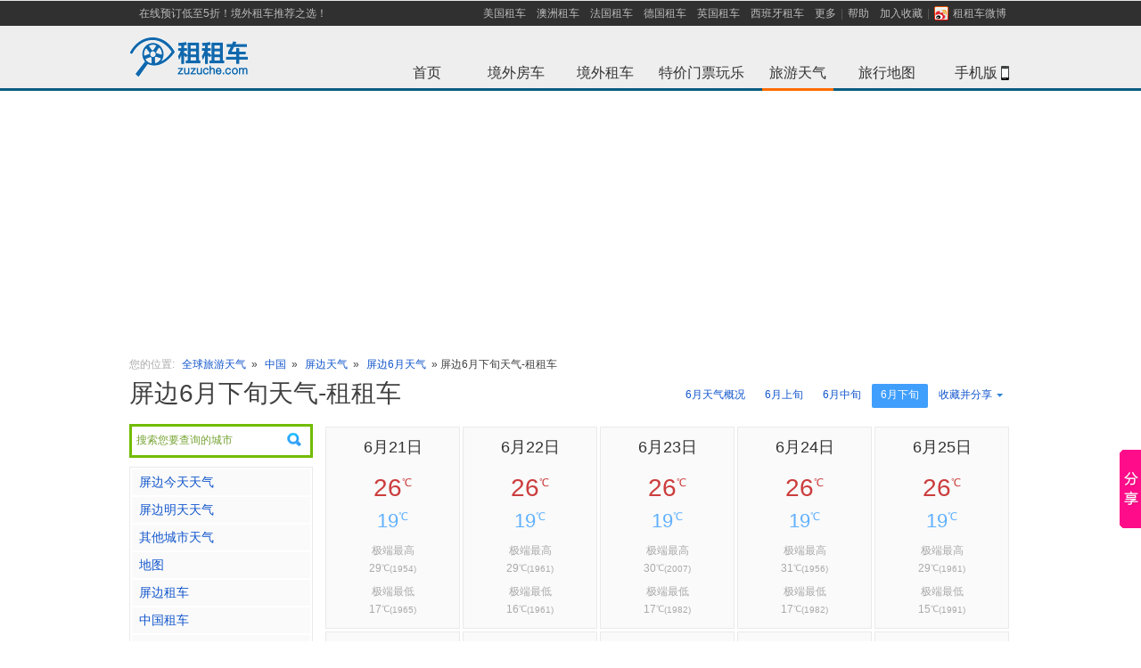

--- FILE ---
content_type: text/html; charset=UTF-8
request_url: http://weather.zuzuche.com/c3428_m6_3.html
body_size: 10523
content:
<!DOCTYPE html PUBLIC "-//W3C//DTD XHTML 1.0 Transitional//EN" "http://www.w3.org/TR/xhtml1/DTD/xhtml1-transitional.dtd">
<html lang="zh-cn" xmlns="http://www.w3.org/1999/xhtml" xml:lang="zh-cn">
<head>
<title>屏边6月尾天气 - 屏边6月下旬天气 - 屏边6月下旬天气变化 - 屏边6月下旬天气预报和历史气候</title>
<meta content="text/html; charset=utf-8" http-equiv="Content-Type" />
<meta content="zh-cn" http-equiv="Content-Language" />
<meta content="all" name="robots" />
<meta name="keywords" content="6月下旬屏边天气,屏边6月下旬气温,屏边6月下旬历史天气记录,屏边6月下旬历史气候" />
<meta name='description' content="屏边6月下旬天气：为您提供中国屏边6月下旬的历史天气、最高气温、最低气温和平均温度查询等服务，是您在中国屏边生活、出行的好帮手。" />
<link rel="stylesheet" type="text/css" href="./css/main.css?v=1" />
<link rel="stylesheet" type="text/css" href="./css/index-weather.css" />
<link rel="stylesheet" type="text/css" href="./css/city-weather-kim.css?v=3" />
<style type="text/css">
.word_contents {
	width:auto;
}
</style>
<script type="text/javascript" src="//w.zuzuche.com/js/jquery.1.4.2.min.js"></script>
<!-- 统计插件 -->
<script type="text/javascript" src="./js/highcharts/highcharts.js"></script>
<script type="text/javascript" src="./js/highcharts/modules/exporting.js"></script>
<link rel="stylesheet" type="text/css" href="//w.zuzuche.com/css/wsearch.css" />
<script src="//w.zuzuche.com/js/wsearch.js" type="text/javascript"></script>
</head>
<body>
<script>
window.$sa_start_time = new Date();
</script>
<script>!function(e,t,r){if(void 0===e[r]){var n=e[r]=function(){e[r]._q=e[r]._q||[],e[r]._q.push(Array.prototype.slice.call(arguments))},o=e.addEventListener,a=e.removeEventListener,s="error",i="unhandledrejection",c="sentry.captureException",u="script",d=t.getElementsByTagName(u)[0],f=t.createElement(u);f.crossOrigin="anonymous",f.async=!0;var g=new Date,l=parseInt(g.getMinutes()/15,10)||0,p=[g.getFullYear(),g.getMonth()+1,g.getDate(),g.getHours(),l].join("");function m(e){e.error&&e.error instanceof Error&&n(c,e)}function v(e){n(c,e)}f.src="https://static.zuzuche.com/assets/za_javascript/browser/v3/bundle.js?t="+p,f.onload=function(){a(s,m),a(i,v)},d.parentNode.insertBefore(f,d),o(s,m),o(i,v),o(s,(function(t){if(t.target&&t.target instanceof HTMLElement){var n=t.target,o=n.nodeName,a=n.src||n.href;e[r]("ea.errorSend",a,o)}}),!0)}}(window,document,"za");</script>
<script>
    if (!window.beforeInitZa) {
        za('init', {
            server_url: 'https://za.zuzuche.com/za.gif',
            show_log: '0' === '1',
            module: 'zzc_rental'
        });
    }
    window.beforeInitZa = true;
    window.sa = null;
</script>
<script src="//w.zuzuche.com/io_js.php?file=jquery-1.7.2.min,tj"></script>
<style type="text/css">
    #header {
        border-bottom: 3px solid #075C81;
        border-top: 1px solid #E5E5E5;
    }
</style>
<div id="header">
    <div class="top-inner">
        <ul id="sitenav" class="site-nav">
            <li class="sn-menu" style="margin-left:5px;float:left"><a href="http://w.zuzuche.com/">在线预订低至5折！境外租车推荐之选！</a></li>
            <li class="sn-menu">
                <span><a href="http://www.zuzuche.com/guide/10158/" title="美国租车">美国租车</a></span>
                <span><a href="http://www.zuzuche.com/guide/10008/" title="澳洲租车">澳洲租车</a></span>
                <span><a href="http://www.zuzuche.com/guide/10162/" title="法国租车">法国租车</a></span>
                <span><a href="http://www.zuzuche.com/guide/10046/" title="德国租车">德国租车</a></span>
                <span><a href="http://www.zuzuche.com/guide/10145/" title="英国租车">英国租车</a></span>
                <span><a href="http://www.zuzuche.com/guide/10160/" title="西班牙租车">西班牙租车</a></span>
                <span><a href="http://www.zuzuche.com/guide/" rel="nofollow">更多</a></span>
                <span class="menu-split"></span></span>
                <span><a href="http://www.zuzuche.com/faq.php" rel="nofollow">帮助</a></span>
                <span><a href="javascript:;" onclick="addFavorite('租租车')" >加入收藏</a><span class="menu-split"></span></span>
                <span><a title="租租车微博" target="_blank" style="_padding-top:3px;" href="http://weibo.com/zuzuche" rel="nofollow"><i style="margin:0 5px 1px 0;*margin-bottom:0;_margin-top:3px;width:16px;height:16px;vertical-align:middle;display:inline-block;background: url('/img/ico_sns.png') no-repeat scroll 0 0 transparent;"></i>租租车微博</a></span>
            </li>
        </ul>
    </div>
    <div class="topbar">
        <h2 id="zzclogo" class="logo"> <a href="http://www.zuzuche.com" target="_self"><img alt="租租车" src="//w.zuzuche.com/img/img-cn/w-logo_top.png" /></a></h2>
        <div>
            <div class="channel">
                <ul>
                    <li><a id="whome" href="http://www.zuzuche.com">首页<span class="whome"></span></a></li>
                    <li><a id="zhome" href="http://w.zuzuche.com/motorhome/" title='境外房车'>境外房车<span class="zhome" ></span></a></li>
                    <li><a id="home" href="http://www.zuzuche.com/" title='境外租车'>境外租车<span class="world" ></span></a></li>
                    <li><a id="poi" href="http://poi.zuzuche.com/index.html?source=10022">特价门票玩乐<span class="poi" ></span></a></li>
                    <li><a id="trips" href="http://weather.zuzuche.com">旅游天气<span class="on-trips trips on-menu on-tirps-select"></span></a></li>
                    <li><a id="world-map" href="http://map.zuzuche.com/">旅行地图<span class="world-map"></span></a></li>
                    <li><a id="apps-w" href="http://w.zuzuche.com/apps.php">手机版<span class="mobl"></span><b class="Icon-phone"></b></a></li>
                </ul>
            </div>
        </div>


        <div class="clear"></div>

    </div>
</div>
<script type="text/javascript">
    /* 加入收藏 */
    function addFavorite(text){
        if (window.ActiveXObject){
            window.external.addFavorite('' + window.location + '', text);
        }else{
            window.sidebar.addPanel(text, window.location, '');
        }
    }
</script>



<!--<div style="display: block; margin: 0px auto 10px;  height: 140px; padding: 0px; background: url() no-repeat scroll center top;">-->
<!--</div>-->
<div style="margin-bottom: 10px;width: 100%;height: 288px;">
    <!--广告位[天气频道头部广告位]-->
</div>

<style>
    .float-pic{
        position: fixed;
        top: 150px;
        width: 120px;
        height: 442px;
        background: url('//www.zuzuche.com/oil/image/float-pic-cmbc-v2.jpg') no-repeat center;
        z-index: 999;
    }
    .float-pic-left{
        left: 10px;
    }
    .float-pic-right{
        right: 10px;
    }
    .float-pic-close{
        position: absolute;
        right: 2px;
        top: 30px;
        height: 18px;
        line-height: 14px;
        font-family: tahoma;
        font-size: 20px;
        color: #fff;
        cursor: pointer;
    }
    .float-pic .btn{
        position: absolute;
        left: 0;
        bottom: 0;
        width: 120px;
        height: 55px;
        line-height: 55px;
        font-size: 24px;
        /*color: #0063c5;*/
        text-align: center;
        /*background-color: #ffe700;*/
        /*-webkit-animation:go .4s infinite linear;*/
        background: url('//www.zuzuche.com/oil/image/float-pic-cmbc.gif') no-repeat center;
    }
    @-webkit-keyframes go {
        0%{
            background-color: #ffe700;
        }
        100%{
            background-color: #ffffff;
        }

    }
</style>


<!--广告位[左右浮窗]-->



<script type="text/javascript" >
    $('.float-pic-close').on('click',function(){
        $(this).parent().hide();
        return false;
    });
</script>
<script>
    var saTjData = JSON.parse('{"fa0860e8":[],"67d8ab4f":[],"645920e3":[],"416a75f4":[]}');
    initSaTJ();
    function initSaTJ() {
        $(document).on('click', '.J-showcase-module', function(e) {
            var hash = $(this).data('hash');
            if (!!hash) {
                var data = saTjData[hash];
                !isEmpty(data) && !isEmpty(window.sa) && window.sa.track( 'click', {
                    obj_id: data['obj_id'],
                    obj_type: data['obj_type'],
                    obj_module: data['obj_module'],
                    ad_channel_name: data['ad_channel_name'],
                    ad_bit_name: data['ad_bit_name'],
                    ad_matter_name: data['ad_matter_name'],
                } );
            }
        });
        trackLoad();
    }
    function trackLoad() {
        var adDoms = $('.J-showcase-module');
        adDoms.length && $.each(adDoms, function(index, el) {
            var hash = $(el).data('hash');
            if(!!hash){  
                var data = saTjData[hash];
                !isEmpty(data) && !isEmpty(window.sa) && sa.track('load', {
                    obj_id: data['obj_id'],
                    obj_type: data['obj_type'],
                    obj_module: data['obj_module'],
                    ad_channel_name: data['ad_channel_name'],
                    ad_bit_name: data['ad_bit_name'],
                    ad_matter_name: data['ad_matter_name'],
                });
            }
        });
    }
    function isEmpty(value) {
        for (var key in value) {
            if (hasOwnProperty.call(value, key)) {
            return false;
            }
        }
        return true;
    }
</script>


<!-- 导航 --> 
<div class="mianbao mb10" style="margin: 10px auto;width:990px;"> 
 <span class="caa">您的位置:</span> <a href="http://weather.zuzuche.com/">全球旅游天气</a> » <a href="./r59.html">
      中国
     </a> » <a href="http://weather.zuzuche.com/c3428.html">屏边天气</a> »  <a href="http://weather.zuzuche.com/c3428_m6.html">屏边6月天气</a> » <span>屏边6月下旬天气-租租车</span></div>

<!-- 广告 -->
<!--<div class="mb20" style="margin: 10px auto;width:990px;"><a href="http://cnrdn.com/rd.htm?id=1224818&r=http%3A%2F%2Fw.zuzuche.com%2F"><img src="images/990x90.jpg" width="990" height="90" alt="租租车[境外租车]-全球特价租车" /></a></div>-->
<!--
<div class="path" style="display: block; width: 986px; margin: 10px auto; height: 90px; background-color: #efefef;">
	<div style="float: left; padding: 18px 0pt 0pt 5px;">广<br>告</div><div style="float: right; height: 90px;">

</div>
</div>
-->

 
<div class="con">
  <!-- 990.js -->
  <script type="text/javascript" src="./js/990.js"></script>
  <div class="mb20 city-wea-bar"> 
    <div class="btn-groud r"> 

<a class=" quick" href="./c3428_m6.html" title="屏边月份概况">6月天气概况</a> 
<a class=" quick" href="./c3428_m6_1.html" title="屏边6月上旬天气">6月上旬</a> 
<a class=" quick" href="./c3428_m6_2.html" title="屏边6月中旬天气">6月中旬</a> 
<a class="active quick" href="./c3428_m6_3.html" title="屏边6月下旬天气">6月下旬</a> 
     
      <div class="rel l" id="share_but" style="width:92px;"> 
      <a class="share"><s class="r"></s>收藏并分享</a>
       <!-- Baidu Button BEGIN -->
        <div id="bdshare" class="bdshare_t bds_tools get-codes-bdshare r sns absolute" style="margin:0; left:0;">
          <div class="div-but" > <a class="bds_qzone qq-zone" style="float:none;padding:0 0 2px 20px;width:60px;" title="分享到QQ空间">QQ空间</a> </div>
          <div class="div-but" ><a class="bds_tsina sina" style="float:none;padding:0 0 2px 20px;width:60px;" title="分享到新浪微博">新浪微博</a></div>
          <div class="div-but" ><a class="bds_tqq tx-weibo" style="float:none;padding:0 0 2px 20px;width:60px;" title="分享到腾讯微博">腾讯微博</a></div>
          <div class="div-but" > <a class="bds_renren renren" style="float:none;padding:0 0 2px 20px;width:60px;" title="分享到人人网">人人网</a> </div>
        </div>
        <!-- Baidu Button END -->
      </div>
      
      <script>
      	$("#share_but").mouseover(function(){
      	  $("#share_but").addClass('share-hover');
      	});
      	
      	$("#share_but").mouseleave(function(){
       	  $("#share_but").removeClass('share-hover');
       	});
      	
      </script>
      
      
      
      <div class="clear"></div>
    </div>
    <h1 class="b-title">屏边6月下旬天气-租租车</h1>
  </div>
  <div class="l-con"> <!-- 城市左侧 -->


<div style="position:relative;z-index:10;">
	  	<div style="height: 32px;margin-bottom: 10px;border: 1px solid #EAEAEA; cursor:pointer;" id="pickup_box">
	  		<input value="搜索您要查询的城市" readonly="readonly" style="padding: 5px;cursor:pointer;width: 180px;height: 20px;color: #838383;border: none;background: url(img/search.png) right no-repeat;" />
	  		<input type="hidden" rel="" class="ipcou" />
			<input type="hidden" rel="" class="ipcity" />
			<input type="hidden" rel="" class="ipadd" />
	  	</div>
	  	<script type="text/javascript">weatherSerBox_init();</script>
  	</div>
  	
  
  
  
  
  	<!-- 当前天气 -->
  	   


	<div class="l-menu mb10">
      <ul id="nav_ul" class="menu-list">
      	<li><a href="http://weather.zuzuche.com/c3428_today.html" title="屏边今天天气">屏边今天天气</a></li>
      	<li><a href="http://weather.zuzuche.com/c3428_today.html" title="屏边明天天气">屏边明天天气</a></li>
      			
				<!-- 暂时屏蔽
		<li><a href="./c3428_spring.html">春季天气</a></li>
      	<li><a href="./c3428_summer.html">夏季天气</a></li>
      	<li><a href="./c3428_autumn.html">秋季天气</a></li>
      	<li><a href="./c3428_winter.html">冬季天气</a></li>
      	 -->
      	      	
		
		
		
		
				        <li><a href="#other_city">其他城市天气</a></li>
        
      		<!-- 地图判断说明  如果有关联pickup，则直接连接至取车点地址，如果只关联了城市，则连接到城市，如果只关联到国家，则连接到国家   -->
            
                        	                <li><a href="http://map.zuzuche.com/china3428_son.html" target="_blank" title="屏边地图">地图</a></li>
                            
      		
      		
      		<li><a target="_blank" href="http://www.zuzuche.com/guide/10027/0/" title='屏边租车'  >屏边租车</a></li>
      		
   				   				<li><a target="_blank" href="http://www.zuzuche.com/guide/10027/" title='中国租车' >中国租车</a></li>
   				   			
   			
   			   			
   			   			<li><a target="_blank" href="http://www.zuzuche.com/oil/oil_region.php?region=18" >当地油价</a></li>
   			   			
   			   			
   			   			   			<li><a target="_blank" href="http://www.zuzuche.com/taxi/taxi_region.php?region=18" >当地出租车价格</a></li>
   			   			
   			
      		         			
      </ul>
    </div>
    
    
<!--
    <div class="l-menu mb10">
    <div id="tq200_1">
<script type="text/javascript">
    /*200*200 创建于 2014-12-17*/
    var cpro_id = "u1865409";
</script>
<script src="http://cpro.baidustatic.com/cpro/ui/c.js" type="text/javascript"></script>


    </div>
    </div>

    -->
    <div class="clear"></div>

	
	 <!-- 酒店 -->
<!--暂时屏蔽酒店信息  去掉下面test即可恢复-->
        
    
    <div class="clear"></div>
	

	<!-- 下属地区 -->
	    	<!-- end 下属地区 -->
    	
    	

	<!-- 周边地区 -->
      
    
    
    
    
   
    
    
    
    <!-- 景点 -->
        
	
	
	
    
    <!-- 当地租车公司 -->
    <!--&lt;!&ndash; IF company_list &ndash;&gt;-->
    <!--<div class="clear"></div>-->
    <!--<div class="l-menu" id="company_list" style="margin-top:12px;">-->
      <!--<h3 class="menu-tit"><a href="http://weizhang.zuzuche.com/chaxun.php?city_id=532523"  target="_blank" title="屏边违章查询" class="f12 r" style="line-height:28px;" >违章查询</a>-->
      <!--<a href="http://.zuzuche.com/"  target="_blank" title="屏边租车">屏边租车</a>-->
	  <!--</h3>-->
      <!--<div class="near-area" id="company_list_out"  >-->
      <!---->
      	<!--<div id="company_list_in">-->
	      	<!--&lt;!&ndash; BEGIN company_list &ndash;&gt;-->
	        <!--<div class="air-img air-img-none " style="padding:10px 0 12px 0px">-->
			<!--<span class="w_up">-->
				<!--&lt;!&ndash; IF domain_web &ndash;&gt;-->
				<!--<a href="" target="_blank" title=""></a>-->
	       		<!--&lt;!&ndash; ELSE &ndash;&gt;-->
	       		<!--<a target="_blank" href="http://t.zuzuche.com/c/.html" title=""></a>-->
	       		<!--&lt;!&ndash; ENDIF domain_web &ndash;&gt;-->
	        <!--</span>-->
	        <!--</div>-->
	        <!--&lt;!&ndash; END company_list &ndash;&gt;-->
        <!--</div>-->
        <!---->
      <!--</div>-->
      <!---->
    <!--</div>-->
    <!--&lt;!&ndash; ENDIF company_list &ndash;&gt;-->
    
     </div>
  <div class="r-con">
    <!-- 天气预报 -->
        <div class="rel mb10 tendays"  id="weather_info">
      <table width="773" cellspacing="3" cellpadding="0" border="0" class="old-weather" style="margin-left:-3px">
          <tbody>
          <tr>
          	          	 
               <td width="140" valign="top">
              <b class="f18b">6月21日</b>  
              <em class="red"><span class="f28b">26</span><sup class="f12b">℃</sup></em>
              <em class="blue"><span class="f22b">19</span><sup class="f12b">℃</sup></em>
                            <em class="caa">极端最高<br />29<sup>℃</sup><span class="f10">(1954)</span></em>
              <em class="caa">极端最低<br />17<sup>℃</sup><span class="f10">(1965)</span></em>
                            </td>
                                    	 
               <td width="140" valign="top">
              <b class="f18b">6月22日</b>  
              <em class="red"><span class="f28b">26</span><sup class="f12b">℃</sup></em>
              <em class="blue"><span class="f22b">19</span><sup class="f12b">℃</sup></em>
                            <em class="caa">极端最高<br />29<sup>℃</sup><span class="f10">(1961)</span></em>
              <em class="caa">极端最低<br />16<sup>℃</sup><span class="f10">(1961)</span></em>
                            </td>
                                    	 
               <td width="140" valign="top">
              <b class="f18b">6月23日</b>  
              <em class="red"><span class="f28b">26</span><sup class="f12b">℃</sup></em>
              <em class="blue"><span class="f22b">19</span><sup class="f12b">℃</sup></em>
                            <em class="caa">极端最高<br />30<sup>℃</sup><span class="f10">(2007)</span></em>
              <em class="caa">极端最低<br />17<sup>℃</sup><span class="f10">(1982)</span></em>
                            </td>
                                    	 
               <td width="140" valign="top">
              <b class="f18b">6月24日</b>  
              <em class="red"><span class="f28b">26</span><sup class="f12b">℃</sup></em>
              <em class="blue"><span class="f22b">19</span><sup class="f12b">℃</sup></em>
                            <em class="caa">极端最高<br />31<sup>℃</sup><span class="f10">(1956)</span></em>
              <em class="caa">极端最低<br />17<sup>℃</sup><span class="f10">(1982)</span></em>
                            </td>
                                    	 
               <td width="140" valign="top">
              <b class="f18b">6月25日</b>  
              <em class="red"><span class="f28b">26</span><sup class="f12b">℃</sup></em>
              <em class="blue"><span class="f22b">19</span><sup class="f12b">℃</sup></em>
                            <em class="caa">极端最高<br />29<sup>℃</sup><span class="f10">(1961)</span></em>
              <em class="caa">极端最低<br />15<sup>℃</sup><span class="f10">(1991)</span></em>
                            </td>
                                   </tr>
         <tr>
                                             <td width="140" valign="top">
              <b class="f18b">6月26日</b>  
              <em class="red"><span class="f28b">26</span><sup class="f12b">℃</sup></em>
              <em class="blue"><span class="f22b">19</span><sup class="f12b">℃</sup></em>
                            <em class="caa">极端最高<br />30<sup>℃</sup><span class="f10">(1956)</span></em>
              <em class="caa">极端最低<br />15<sup>℃</sup><span class="f10">(1991)</span></em>
                            </td>
                                                        <td width="140" valign="top">
              <b class="f18b">6月27日</b>  
              <em class="red"><span class="f28b">25</span><sup class="f12b">℃</sup></em>
              <em class="blue"><span class="f22b">19</span><sup class="f12b">℃</sup></em>
                            <em class="caa">极端最高<br />31<sup>℃</sup><span class="f10">(1954)</span></em>
              <em class="caa">极端最低<br />17<sup>℃</sup><span class="f10">(1991)</span></em>
                            </td>
                                                        <td width="140" valign="top">
              <b class="f18b">6月28日</b>  
              <em class="red"><span class="f28b">26</span><sup class="f12b">℃</sup></em>
              <em class="blue"><span class="f22b">19</span><sup class="f12b">℃</sup></em>
                            <em class="caa">极端最高<br />30<sup>℃</sup><span class="f10">(1980)</span></em>
              <em class="caa">极端最低<br />16<sup>℃</sup><span class="f10">(1971)</span></em>
                            </td>
                                                        <td width="140" valign="top">
              <b class="f18b">6月29日</b>  
              <em class="red"><span class="f28b">25</span><sup class="f12b">℃</sup></em>
              <em class="blue"><span class="f22b">19</span><sup class="f12b">℃</sup></em>
                            <em class="caa">极端最高<br />30<sup>℃</sup><span class="f10">(2008)</span></em>
              <em class="caa">极端最低<br />16<sup>℃</sup><span class="f10">(2008)</span></em>
                            </td>
                                                        <td width="140" valign="top">
              <b class="f18b">6月30日</b>  
              <em class="red"><span class="f28b">26</span><sup class="f12b">℃</sup></em>
              <em class="blue"><span class="f22b">19</span><sup class="f12b">℃</sup></em>
                            <em class="caa">极端最高<br />30<sup>℃</sup><span class="f10">(1960)</span></em>
              <em class="caa">极端最低<br />18<sup>℃</sup><span class="f10">(1978)</span></em>
                            </td>
                                   </tr>
         
         
        </tbody></table>
    </div>
    <div class="mb20 seacon small-sbox">
    <div class="season-box l f14b ">
    	<dl>
        <dd>
        	<span class="block mb10">日均最低温度</span>
            <p class="blue"><span class="f36b">19</span>
            <sup class="f14b">℃</sup></p>
         </dd>
         <dd>
        	<span class="block mb10">日均最高温度</span>
            <p class="red"><span class="f36b">26</span>
            <sup class="f14b">℃</sup></p>
         </dd>
         <dd>
        	<span class="block mb10 c77">平均降水总量</span>
            <p class="green"><span class="f28b">10</span><sup class="f12b">mm</sup></p>
         </dd>
                </dl>
        <div class="clear"></div>
        
        <s class="tips-row"></s>
    </div>
    
    <div class="tips l">
		<div class="tips-tit red">温馨提示：</div>
        <span>屏边6月下旬的平均温度是<b class="blue">19</b>℃ - <b class="red">26</b>℃，</span>
		<span>白天平均<b class="red">26</b>℃，建议穿棉麻面料的衬衫、薄长裙、薄T恤等清凉透气的衣服。</span>
		<span>夜间平均<b class="blue">19</b>℃，建议穿单层棉麻面料的短套装、T恤衫、薄牛仔衫裤、休闲服、职业套装等舒适的衣服。 </span>
		<span>
			历史最低温度是<b class="blue">15</b>度，出现在1991年，历史最高温度出现在1956年6月24日，达到了<b class="red">31</b>度。
		
		</span>
		        <span class="green">屏边6月处在旱季，降水非常少,建议多补充水分。</span>
			
	</div>
    <div class="clear"></div>
	</div>
    





	<!-- 曲线图 -->
	<div class="r-box rel r-bor"  id="curr_month_history_day_weather">
      <div class="map-titel absolute">6月下旬气温曲线图<s></s></div>
      <div id="weather_record_sis" style="width: 750px; height: 262px;"></div>
			
	    <script type="text/javascript">
			var chart;
			$(document).ready(function() {
				chart = new Highcharts.Chart({
					chart: {
						renderTo: 'weather_record_sis',
						defaultSeriesType: 'line',
						marginRight: 130,
						marginBottom: 25
					},
					title: {
						text: '屏边6月下旬平均气温曲线图',
						x: -20 //center
					},
					subtitle: {
						text: 'Source: w.zuzuche.com',
						x: -20
					},
					xAxis: {
						categories: ['<div style="*margin-top:10px;*width:55px;*padding-top:1px;*text-align:left;">21</div>','<div style="*margin-top:10px;*width:55px;*padding-top:1px;*text-align:left;">22</div>','<div style="*margin-top:10px;*width:55px;*padding-top:1px;*text-align:left;">23</div>','<div style="*margin-top:10px;*width:55px;*padding-top:1px;*text-align:left;">24</div>','<div style="*margin-top:10px;*width:55px;*padding-top:1px;*text-align:left;">25</div>','<div style="*margin-top:10px;*width:55px;*padding-top:1px;*text-align:left;">26</div>','<div style="*margin-top:10px;*width:55px;*padding-top:1px;*text-align:left;">27</div>','<div style="*margin-top:10px;*width:55px;*padding-top:1px;*text-align:left;">28</div>','<div style="*margin-top:10px;*width:55px;*padding-top:1px;*text-align:left;">29</div>','<div style="*margin-top:10px;*width:55px;*padding-top:1px;*text-align:left;">30</div>',]
					},
					yAxis: {
						title: {
							text: '温度  (°C)'
						},
						plotLines: [{
							value: 0,
							width: 1,
							color: '#808080'
						}]
					},
					tooltip: {
						formatter: function() {
				                return '<b>'+ this.series.name +'</b><br/>'+
								this.x +': '+ this.y +'°C';
						}
					},
					plotOptions: {
						line: {
							dataLabels: {
								enabled: true
							},
							enableMouseTracking: false
						}
					},
					legend: {
						layout: 'vertical',
						align: 'right',
						verticalAlign: 'top',
						x: -10,
						y: 100,
						borderWidth: 0
					},
					series: [{
						name: '日均最低气温',
						data: [19,19,19,19,19,19,19,19,19,19,]
					}, {
						name: '日均最高气温',
						data: [26,26,26,26,26,26,25,26,25,26,]
					}],
					exporting:{ 
	                     enabled:false
	                }
				});
				
				
			});
				
		</script> 
    </div>
    













        <div class="holo-box mb20">
      <div class="f22b mb10">屏边全年各月份天气</div>
      <ul class="holo-month mb10">
                <li><a href="./c3428_m1.html" title="屏边一月天气和平均温度查询">一月</a></li>
                <li><a href="./c3428_m2.html" title="屏边二月天气和平均温度查询">二月</a></li>
                <li><a href="./c3428_m3.html" title="屏边三月天气和平均温度查询">三月</a></li>
                <li><a href="./c3428_m4.html" title="屏边四月天气和平均温度查询">四月</a></li>
                <li><a href="./c3428_m5.html" title="屏边五月天气和平均温度查询">五月</a></li>
                <li><a href="./c3428_m6.html" title="屏边六月天气和平均温度查询">六月</a></li>
                <li><a href="./c3428_m7.html" title="屏边七月天气和平均温度查询">七月</a></li>
                <li><a href="./c3428_m8.html" title="屏边八月天气和平均温度查询">八月</a></li>
                <li><a href="./c3428_m9.html" title="屏边九月天气和平均温度查询">九月</a></li>
                <li><a href="./c3428_m10.html" title="屏边十月天气和平均温度查询">十月</a></li>
                <li><a href="./c3428_m11.html" title="屏边十一月天气和平均温度查询">十一月</a></li>
                <li><a href="./c3428_m12.html" title="屏边十二月天气和平均温度查询">十二月</a></li>
                <li class="clear"></li>
      </ul>
      <div class="clear"></div>
    </div>
        <!-- 城市四季天气 -->
        <div class="holo-box mb20">
      <div class="f22b mb10">屏边各季度天气</div>
      <ul class="holo-season f18b">
      
            <li><a href="./c3428_spring.html" title="屏边春季天气" class="spring"><span class="f36b block mb5" style="margin-top:35px;">春季</span><span class="block f14 opacity8" >&nbsp;11℃ - 19℃</span>
          </a></li>
            <li><a href="./c3428_summer.html" title="屏边夏季天气" class="summer"><span class="f36b block mb5" style="margin-top:35px;">夏季</span><span class="block f14 opacity8" >&nbsp;18℃ - 25℃</span>
          </a></li>
            <li><a href="./c3428_autumn.html" title="屏边秋季天气" class="autumn"><span class="f36b block mb5" style="margin-top:35px;">秋季</span><span class="block f14 opacity8" >&nbsp;17℃ - 24℃</span>
          </a></li>
            <li><a href="./c3428_winter.html" title="屏边冬季天气" class="winter"><span class="f36b block mb5" style="margin-top:35px;">冬季</span><span class="block f14 opacity8" >&nbsp;9℃ - 15℃</span>
          </a></li>
            
        <li class="clear"></li>
      </ul>
      <div class="clear"></div>
    </div>
            <div class="clear"></div>
        <!-- 城市酒店 -->
    <!-- 附近酒店列表 -->
	

<!--
<div id="tq728_1" style="margin:10px auto ;width:770px;height:90px">

</div>
-->
<div class="clear"></div>

   
  </div>
</div>
<div class="clear"></div>

<!--广告位[底部banner]-->

<div id="footer">
	<div class="fooder-box c77l">
		<ul>
			<li>
				<h4>热门国家</h4>
				 
				<a target="_blank" href="http://weather.zuzuche.com/r124.html">西班牙天气</a> 
				 
				<a target="_blank" href="http://weather.zuzuche.com/r71.html">马尔代夫天气</a> 
				 
				<a target="_blank" href="http://weather.zuzuche.com/r152.html">美国天气</a> 
				 
				<a target="_blank" href="http://weather.zuzuche.com/r79.html">俄罗斯天气</a> 
				 
				<a target="_blank" href="http://weather.zuzuche.com/r116.html">挪威天气</a> 
				 
				<a target="_blank" href="http://weather.zuzuche.com/r19.html">南非天气</a> 
				 
				<a target="_blank" href="http://weather.zuzuche.com/r4.html">埃及天气</a> 
				 
				<a target="_blank" href="http://weather.zuzuche.com/r179.html">马来西亚天气</a> 
				 
				<a target="_blank" href="http://weather.zuzuche.com/r181.html">新西兰天气</a> 
				 
				<a target="_blank" href="http://weather.zuzuche.com/r175.html">澳洲天气</a> 
				 
				<a target="_blank" href="http://weather.zuzuche.com/r83.html">泰国天气</a> 
				 
				<a target="_blank" href="http://weather.zuzuche.com/r65.html">日本天气</a> 
				 
				<a target="_blank" href="http://weather.zuzuche.com/r78.html">韩国天气</a> 
				 
				<a target="_blank" href="http://weather.zuzuche.com/r131.html">英国天气</a> 
				 
				<a target="_blank" href="http://weather.zuzuche.com/r109.html">意大利天气</a> 
				 
				<a target="_blank" href="http://weather.zuzuche.com/r105.html">希腊天气</a> 
				 
				<a target="_blank" href="http://weather.zuzuche.com/r126.html">瑞士天气</a> 
				 
				<a target="_blank" href="http://weather.zuzuche.com/r40.html">法国天气</a> 
				 
				<a target="_blank" href="http://weather.zuzuche.com/r104.html">德国天气</a> 
				 
				<a target="_blank" href="http://weather.zuzuche.com/r141.html">加拿大天气</a> 
				 
				<div class="clear">
				</div>
			</li>
			<li>
				<h4>热门城市</h4>
				 
				<a href="http://weather.zuzuche.com/c1176.html" target="_blank">旧金山天气</a> 
				 
				<a href="http://weather.zuzuche.com/c1079.html" target="_blank">芝加哥天气</a> 
				 
				<a href="http://weather.zuzuche.com/c958.html" target="_blank">温哥华天气</a> 
				 
				<a href="http://weather.zuzuche.com/c957.html" target="_blank">多伦多天气</a> 
				 
				<a href="http://weather.zuzuche.com/c652.html" target="_blank">曼谷天气</a> 
				 
				<a href="http://weather.zuzuche.com/c447.html" target="_blank">大阪天气</a> 
				 
				<a href="http://weather.zuzuche.com/c450.html" target="_blank">东京天气</a> 
				 
				<a href="http://weather.zuzuche.com/c520.html" target="_blank">济州天气</a> 
				 
				<a href="http://weather.zuzuche.com/c521.html" target="_blank">首尔天气</a> 
				 
				<a href="http://weather.zuzuche.com/c1777.html" target="_blank">澳门天气</a> 
				 
				<a href="http://weather.zuzuche.com/c720.html" target="_blank">柏林天气</a> 
				 
				<a href="http://weather.zuzuche.com/c734.html" target="_blank">慕尼黑天气</a> 
				 
				<a href="http://weather.zuzuche.com/c725.html" target="_blank">法兰克福天气</a> 
				 
				<a href="http://weather.zuzuche.com/c201.html" target="_blank">巴黎天气</a> 
				 
				<a href="http://weather.zuzuche.com/c831.html" target="_blank">巴塞罗那天气</a> 
				 
				<a href="http://weather.zuzuche.com/c853.html" target="_blank">马德里天气</a> 
				 
				<a href="http://weather.zuzuche.com/c768.html" target="_blank">罗马天气</a> 
				 
				<a href="http://weather.zuzuche.com/c765.html" target="_blank">米兰天气</a> 
				 
				<a href="http://weather.zuzuche.com/c918.html" target="_blank">伦敦天气</a> 
				 
				<a href="http://weather.zuzuche.com/r195.html" target="_blank">香港天气</a> 
				 
				<div class="clear">
				</div>
			</li>

			
			                 						
		</ul>
	</div>
	<div class="footer-Copyright">
		<address>
		<span class="r"> <a href="http://www.zuzuche.com/html/4/16.html" rel="nofollow">关于我们</a> | <a href="http://www.zuzuche.com/html/4/22.html" rel="nofollow">联系我们</a> | <a href="http://www.zuzuche.com/html/4/23.html" rel="nofollow">加入我们</a> | <a href="http://www.zuzuche.com/html/4/24.html" rel="nofollow">隐私政策</a> | <a href="http://www.zuzuche.com/html/4/25.html" rel="nofollow">免责声明</a> | <a href="http://www.zuzuche.com/html/4/25.html" rel="nofollow">服务协议</a> </span>&copy; 2011-2016 zuzuChe.com. All Rights Reserved.<a href="https://beian.miit.gov.cn/" rel="nofollow"  target='_blank'>粤ICP备11007328号</a>
		</address>
	</div>
	<div style="display:none;width:0;height:0;">
			<script src="http://s95.cnzz.com/stat.php?id=3374221&web_id=3374221" language="JavaScript"></script>
			<script src="http://v7.cnzz.com/stat.php?id=4496794&web_id=4496794" language="JavaScript"></script>

	</div>
</div>

<script>
	  	$("a[nohref='1']").click(function(){
	  		$(this).attr('href',$(this).attr('bhref'));
	  		$(this).click();
	  	});
</script>


<!-- Baidu Button BEGIN -->
<script type="text/javascript" id="bdshare_js" data="type=slide&amp;img=7&amp;pos=right&amp;uid=664836" ></script>
<script type="text/javascript" id="bdshell_js"></script>
<script type="text/javascript">
var bds_config={"bdTop":447}; 
document.getElementById("bdshell_js").src = "http://bdimg.share.baidu.com/static/js/shell_v2.js?cdnversion=" + Math.ceil(new Date()/3600000);
</script>
<!-- Baidu Button END -->

<script>
	(function(i,s,o,g,r,a,m){i['GoogleAnalyticsObject']=r;i[r]=i[r]||function(){
		(i[r].q=i[r].q||[]).push(arguments)},i[r].l=1*new Date();a=s.createElement(o),
		m=s.getElementsByTagName(o)[0];a.async=1;a.src=g;m.parentNode.insertBefore(a,m)
	})(window,document,'script','https://www.google-analytics.com/analytics.js','ga');
	ga('create', 'UA-88107304-1', 'auto');
	ga('send', 'pageview');
</script>
<script>(function(window, document, url) {
    // 引入监控主程序
    var node = document.createElement('script');
    node.setAttribute('crossorigin', 'anonymous');
    node.charset = 'utf-8';
    node.async = 1;
    node.src = url;

    var head = document.head || document.getElementsByTagName('head')[0] || document.documentElement;
    var baseElement = head.getElementsByTagName('base')[0];
    baseElement ? head.insertBefore(node, baseElement) : head.appendChild(node);
})(window, document, '//w.zuzuche.com/global/assets/js/zzc/showcase/1.0.0/loader.js?t=1483521502952');</script>
<!--<script src='/w_zuzuche_feedback_js.php'></script>-->
</body>
</html>